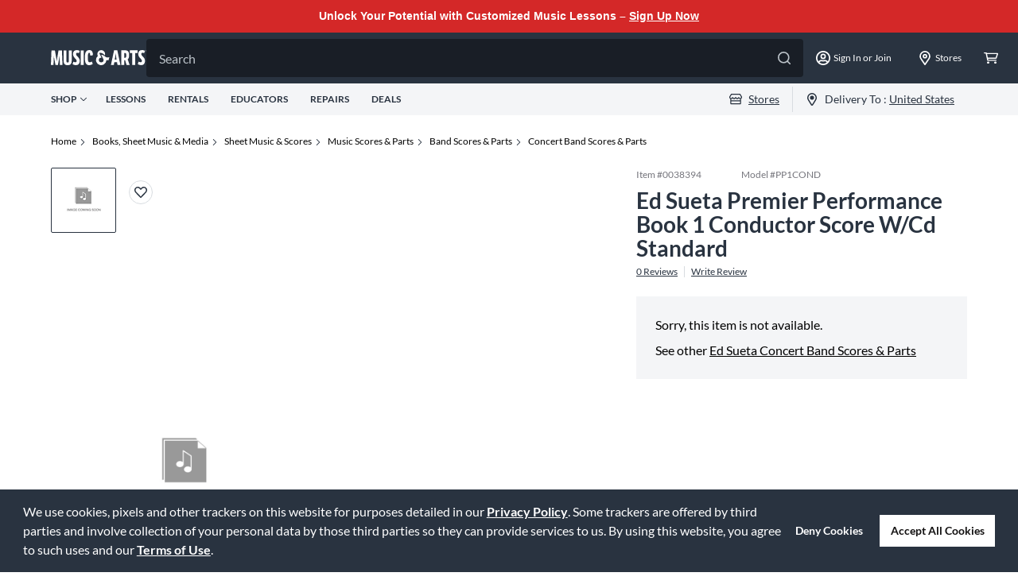

--- FILE ---
content_type: text/javascript;charset=UTF-8
request_url: https://media.musicarts.com/is/image/MMGS7/000000000038394_MEDIA_SET_NS?req=set,json
body_size: -82
content:
/*jsonp*/s7jsonResponse({"set":{"pv":"1.0","type":"img","n":"MMGS7/000000000038394_MEDIA_SET_NS","item":{"i":{"isDefault":"1","n":"MMGS7/ics-white"},"dx":"2000","dy":"2000","iv":"h4qqF2"}}},"");

--- FILE ---
content_type: application/javascript; charset=UTF-8
request_url: https://www.musicarts.com/_next/static/chunks/1819-897fb634e046f4a4.js
body_size: 13730
content:
"use strict";(self.webpackChunk_N_E=self.webpackChunk_N_E||[]).push([[1819],{54057:function(e,n,t){var r=t(81333),s=t(20406),o=t(28526),i=t.n(o),a=t(86306),c=t(22666),l=t(59172),u=t(45979),d=t(19935),p=function(){var e=(0,s.Z)(i().mark((function e(){var n,t,s,o,p,f,m,x,h,v,g,b,j,w,y=arguments;return i().wrap((function(e){for(;;)switch(e.prev=e.next){case 0:return n=y.length>0&&void 0!==y[0]?y[0]:{},t=y.length>1&&void 0!==y[1]&&y[1],e.prev=2,s=null,o="prod",p="site".concat(7,":").concat(o,":").concat(t?"educator:":"","header-menu"),e.next=9,(0,u.Z)(p);case 9:if(s=e.sent,l.k.debug({redisCache:s},"getMenu redisCache"),!s){e.next=13;break}return e.abrupt("return",s);case 13:return f={config:{locale:"en",acceptLanguage:["en","de"],currency:"USD"},fetcher:c._,fetchConfig:n},m=["main","shop"],e.next=17,Promise.all(m.map((function(e){return a.Z(f,e)})));case 17:return x=e.sent,h=x.map((function(e){var n,t,r;return null!==(n=null===e||void 0===e||null===(t=e.data)||void 0===t||null===(r=t.customObject)||void 0===r?void 0:r.value)&&void 0!==n?n:[]})),v=(0,r.Z)(h,2),g=v[0],b=v[1],j={menuList:g,shopList:b},w=1800,(0,d.Z)(p,j,w),e.abrupt("return",j);case 25:throw e.prev=25,e.t0=e.catch(2),e.t0.message=e.t0.message+" | getMenu api error",e.t0;case 29:case"end":return e.stop()}}),e,null,[[2,25]])})));return function(){return e.apply(this,arguments)}}();n.Z=p},31819:function(e,n,t){t.d(n,{Z:function(){return Xe}});var r=t(19011),s=t(26718),o=t(2784),i=t(4521),a=t(95368),c=t(40415),l=t(46955),u=t(82004),d=t(72779),p=t.n(d),f=t(52322);function m(e){var n=e.children,t=e.className;return(0,f.jsx)("ul",{className:p()("flex h-full items-center",t),children:n})}function x(e){var n=e.name,t=e.href;return(0,f.jsx)("li",{className:"flex items-center cursor-pointer group relative uppercase",children:(0,f.jsx)("a",{href:t,className:"text-n-600 hover:text-n-600 font-bold font-lato",children:(0,f.jsx)("span",{className:"mr-1",children:n})})})}var h=t(76635),v=t.n(h),g=t(6004),b=t(12741),j=t(39097),w=t.n(j),y=t(82066),N=t(54432),C=t(54057),k=t(61372);function S(){var e=(0,k.Z)().isEducatorAccount;return(0,y.useQuery)([N.i.GET_MENU,e],(function(){return(0,C.Z)({},e)}),{staleTime:1/0})}var O="/_next/static/media/placeholder.0764a869.png";function Z(e){var n,t=e.className,r=S().data,s=(void 0===r?{}:r).shopList,i=void 0===s?[]:s,a=(0,o.useState)(i[0]),c=a[0],u=a[1],d=(null===c||void 0===c||null===(n=c.children)||void 0===n?void 0:n.slice(1))||[],m=(null!==c&&void 0!==c?c:{}).brands,x=void 0===m?[]:m,v=!(0,h.isEmpty)(d);return(0,f.jsxs)("div",{className:p()("flex bg-white absolute top-[20px] left-0 shadow-lg cursor-default z-[101]",t),children:[(0,f.jsx)("ul",{id:"ma-top-shop-list",className:"md:w-[245px] lg:w-[255px] l:w-[227px] xl:w-[304px] bg-gray-200 px-4 py-6",children:i.map((function(e,n){var t=e.name,r=e.imageUrl,s=e.children,o=!(0,h.isEmpty)(null===s||void 0===s?void 0:s.slice(1)),a=!0;return(0,f.jsxs)("li",{className:"cursor-pointer",role:"menuitem","aria-haspopup":"true",onMouseEnter:function(){u(e)},children:[(0,f.jsx)(w(),{href:(null===c||void 0===c?void 0:c.url)||"",children:(0,f.jsxs)("a",{onKeyDown:function(e){console.log("\ud83d\udc7b ~ handleKeyDown ~ event",e),e.stopPropagation();var t="ArrowDown"===e.code,r="ArrowUp"===e.code;(t||r)&&e.preventDefault();var s=n;if(t)s=s+1>=i.length?0:s+1;else if(r)s=s-1<0?i.length-1:s-1;else if("ArrowRight"===e.code){var o=document.querySelector("#ma-shop-all-btn");setTimeout((function(){return null===o||void 0===o?void 0:o.focus()})),null===o||void 0===o||o.focus()}console.log("\ud83d\udc7b ~ {shopList.map ~ currentIndex",s);var a=document.querySelectorAll("#ma-top-shop-list > li > button");if(a&&!(0,h.isEmpty)(a)){var c=a[s];null===c||void 0===c||c.focus()}},onFocus:function(){return u(e)},className:p()("flex w-full justify-between text-[12px] leading-[100%] font-bold text-gray-600 items-center uppercase",{"py-[7.5px]":a},{"text-red-primary":c.name===t}),children:[(0,f.jsxs)("div",{className:"flex items-center",children:[(0,f.jsx)("img",{src:null!==r&&void 0!==r?r:O,className:"w-[32px] h-[32px]",alt:t}),(0,f.jsx)("span",{className:p()("ml-2",{"ml-0":!1}),children:t})]}),o&&(0,f.jsx)(g.Z5,{fill:"#75757C"})]})}),(0,f.jsx)(l.Z,{})]},t)}))}),v&&(0,f.jsxs)("div",{className:"pt-8 pl-12 md:w-[505px] lg:w-[703px] l:w-[908px] xl:w-[1008px]",children:[(0,f.jsxs)("div",{className:"flex items-center mb-8",children:[(0,f.jsx)(w(),{href:(null===c||void 0===c?void 0:c.url)||"",children:(0,f.jsxs)("a",{id:"ma-shop-all-btn",className:"text-link-medium text-n-600 text mr-1",onKeyDown:function(e){if("ArrowLeft"===e.code){var n=document.querySelectorAll("#ma-top-shop-list > li > button");if(n&&!(0,h.isEmpty)(n)){var t=n[i.findIndex((function(e){return e.name===c.name}))];null===t||void 0===t||t.focus()}}},children:["Shop All ",null===c||void 0===c?void 0:c.name]})}),(0,f.jsx)(g.Z5,{fill:"#293340",width:12,height:12})]}),(0,f.jsxs)("div",{className:"flex",children:[(0,f.jsx)("ul",{className:"flex md:w-[240px] lg:w-[470px] l:w-[690px] xl:w-[688px] flex-wrap gap-[40px]",children:d.map((function(e,n){console.log("instrument",e);var t=e.name,r=e.url,s=e.children,o=void 0===s?[]:s,i=(0,b.Z)(o);return(0,f.jsxs)("li",{className:"w-[192px]",children:[(0,f.jsx)(w(),{href:null!==r&&void 0!==r?r:"",children:(0,f.jsx)("a",{children:(0,f.jsx)("div",{className:"mb-4 text-[12px] leading-[12px] font-bold",children:t})})}),(0,f.jsx)(l.Z,{}),(0,f.jsx)("ul",{className:"mt-2 mb-10",children:i.map((function(e,n){return(0,f.jsx)(w(),{href:e.url,children:(0,f.jsx)("a",{children:(0,f.jsx)("li",{className:"h-6 hover:text-b-p hover:bg-n-200 flex items-center cursor-pointer normal-case font-normal text-[12px] text-left",children:e.name})})},n)}))})]},n)}))}),0!==x.length&&(0,f.jsxs)("div",{className:"md:w-[170px] xl:w-[208px]",children:[(0,f.jsx)("div",{className:"mb-4 text-[12px] leading-[12px] font-bold",children:"Shop by Brand"}),(0,f.jsx)(l.Z,{}),(0,f.jsx)("ul",{className:"mt-2",children:x.map((function(e,n){var t=e.name,r=e.url;return(0,f.jsx)(w(),{href:r,children:(0,f.jsx)("a",{children:(0,f.jsx)("li",{className:"h-6 hover:text-b-p hover:bg-n-200 flex items-center cursor-pointer normal-case font-normal text-[12px] text-left",children:(0,f.jsx)("span",{className:"ml-2",children:t})})})},n)}))})]})]})]})]})}function E(e){var n=e.name,t=(0,o.useState)(!1),r=t[0],s=t[1],i=(0,o.useRef)(null);return(0,f.jsx)("li",{onMouseLeave:function(e){i.current&&clearTimeout(i.current),i.current=setTimeout((function(){return s(!1)}),500)},onMouseEnter:function(e){i.current&&clearTimeout(i.current),s(!0)},className:"flex items-center cursor-pointer group relative uppercase h-[20px]",children:(0,f.jsxs)("button",{onKeyDown:function(e){if("Enter"===e.code)s((function(e){return!e}));else if("ArrowDown"===e.code&&r){var n=document.querySelectorAll("#ma-top-shop-list > li > button");if(n&&!(0,h.isEmpty)(n)){e.preventDefault();var t=n[0];null===t||void 0===t||t.focus()}}},className:"flex text-[12px] items-center relative uppercase h-[20px] group",children:[(0,f.jsx)("span",{className:"mr-1",children:n}),(0,f.jsx)(g.pL,{className:"transition-transform transform group-hover:rotate-180"}),(0,f.jsx)("div",{className:"h-0 transition-all bg-red-primary absolute w-full bottom-0 left-0 group-hover:h-1"}),r&&(0,f.jsx)(Z,{})]})})}function P(e){var n=e.onClick,t=void 0===n?function(){}:n,r=e.icon,s=e.name,o=e.className,i=(e.isEducator,e.isDeliveryIcon);return(0,f.jsx)("li",{className:o,onClick:t,children:(0,f.jsxs)("button",{className:"font-normal flex items-center px-4 cursor-pointer h-full",children:[r,i?(0,f.jsxs)("span",{className:p()("ml-2 text-n-600 text-[14px] leading-[120%] font-normal"),children:[(0,f.jsx)("span",{className:"hidden md:inline",children:"Delivery To : "}),(0,f.jsx)("span",{className:"underline underline-offset-2",children:s})]}):(0,f.jsx)("span",{className:p()("ml-2 text-n-600 text-[14px] leading-[120%] underline underline-offset-2 font-normal"),children:s})]})})}var R=t(78037),A=t(94034),I=t(42772),M=t(64876),D=t(40520),L=t(66628),T=t(25237),F=t.n(T),H=F()((function(){return Promise.all([t.e(8253),t.e(9650)]).then(t.bind(t,28253))}),{ssr:!1,loadableGenerated:{webpack:function(){return[28253]}}}),U=F()((function(){return t.e(1058).then(t.bind(t,81058))}),{ssr:!1,loadableGenerated:{webpack:function(){return[81058]}}});function _(e){var n;(0,r.Z)(e);var t=(S().data||{}).menuList,s=void 0===t?[{name:"",url:""}]:t,d=(0,D.Z)().data,p=(0,i.l8)().openModal,h=(0,R.p)(),v=(0,L.rS)().trackEvent,b=(0,k.Z)().isMASPO,j=h?null===(n=h.address)||void 0===n?void 0:n.salutation:"Stores",w=(0,M.Z)().open,y=(0,A.Z)().educatorOrganization,N=function(){var e=arguments.length>0&&void 0!==arguments[0]?arguments[0]:"",n=e.trim();return n.length>=25?n.slice(0,25)+"...":n}(null===y||void 0===y?void 0:y.name),C=(0,k.Z)(),O=C.isEducator,Z=C.isEducatorAccount,T=(0,I.v9)((function(e){return e.global.postalCode}));(0,o.useEffect)((function(){if(d&&"object"===typeof d&&h){var e=h;h.id&&v({event:"storeSelected",store:e})}}),[d]);var F=/^(?!.*\b(lessons)\b).*$/;return(0,f.jsx)("div",{className:"bg-gray-200 h-10",children:(0,f.jsxs)("div",{className:"flex h-full max-w-full justify-center sm:flex-row-reverse sm:justify-between text-gray-600 text-[12px] leading-[100%] font-bold md:px-4 lg:px-16 md:flex-row mx-auto xl:w-[1440px]",children:[(0,f.jsx)(m,{className:"hidden l:flex space-x-[24px] shrink-0",children:s.filter((function(e){var n=e.url,t=e.name;return!b||"Shop"===t||F.test(n)})).map((function(e){var n=e.name,t=e.url;return["Shop"].includes(n)?(0,f.jsx)(E,{name:n},n):(0,f.jsx)(x,{name:n,href:t},n)}))}),(0,f.jsx)(m,{className:"shrink-0 max-w-full",children:(0,f.jsxs)(f.Fragment,{children:[Z?(0,f.jsx)(P,{className:"flex-1",onClick:w,isEducator:!0,name:O?N:"Shopping for Yourself",icon:O?(0,f.jsx)(g.il,{}):(0,f.jsx)(a.Z,{})}):(0,f.jsx)(P,{isEducator:!1,name:j,icon:(0,f.jsx)(c.Z,{}),onClick:function(){v({event:"headerStoreClick",customer:d}),p({children:(0,f.jsx)(H,{skuId:"",onUpdateStore:function(e){v({event:"storeSelected",customer:d,store:e})}})})}}),(0,f.jsx)(l.Z,{type:"vertical",className:"h-8"}),(0,f.jsx)(P,{isEducator:!1,isDeliveryIcon:!0,name:T||"United States",icon:(0,f.jsx)(u.Z,{}),onClick:function(){p({children:(0,f.jsx)(U,{})})}})]})})]})})}var B=t(95235),q=t(5632),G=t.n(q),Q=t(81333),Y=t(81258),W=t(84956);function K(e){var n=e.onClickCloseBtn,t=(0,D.Z)({options:{enabled:!1}}).data,r=(t||{}).firstName,o=(0,Y.Z)(),i=(0,Q.Z)(o,1)[0]&&t,c=(0,s.Z)().open;return(0,f.jsxs)("div",{className:"h-[64px] py-6 px-4 bg-n-600 flex items-center justify-between",children:[(0,f.jsxs)("div",{onClick:function(){i||(c(),null===n||void 0===n||n())},className:"flex items-center justify-center",children:[(0,f.jsx)(a.Z,{fill:"white"}),(0,f.jsx)("span",{className:"text-n-100 text-[16px] leading-[110%] font-bold ml-2",children:i?"Hi, ".concat(r):"Sign In"})]}),(0,f.jsx)("button",{onClick:n,children:(0,f.jsx)(W.Z,{fill:"white"})})]})}function z(e,n){var t=Object.keys(e);if(Object.getOwnPropertySymbols){var r=Object.getOwnPropertySymbols(e);n&&(r=r.filter((function(n){return Object.getOwnPropertyDescriptor(e,n).enumerable}))),t.push.apply(t,r)}return t}function V(e){for(var n=1;n<arguments.length;n++){var t=null!=arguments[n]?arguments[n]:{};n%2?z(Object(t),!0).forEach((function(n){(0,B.Z)(e,n,t[n])})):Object.getOwnPropertyDescriptors?Object.defineProperties(e,Object.getOwnPropertyDescriptors(t)):z(Object(t)).forEach((function(n){Object.defineProperty(e,n,Object.getOwnPropertyDescriptor(t,n))}))}return e}function $(e){e.onClickSignIn;var n=e.onClickCloseBtn,t=(0,y.useQueryClient)(),r=S().data,s=void 0===r?{}:r,i=(0,k.Z)().isEducatorAccount,a=s,c=a.shopList,u=void 0===c?[{children:[],name:"",url:""}]:c,d=a.menuList,m=void 0===d?[{name:"",url:""}]:d,x=((0,q.useRouter)(),(0,o.useMemo)((function(){var e=function e(n){var t=n.children,r=void 0===t?[]:t,s=n.brands,o=void 0===s?[]:s;o.length>0&&(n.children=[].concat((0,b.Z)(r),[{name:"Shop by Brand",children:o}])),r.length>0&&r.forEach((function(n){return e(n)}))};return u.forEach((function(n){e(n)})),u}),[u]));return(0,f.jsx)("div",{className:"h-screen fixed top-0 left-0 overflow-auto w-full bg-white z-20 pb-8 l:hidden",children:(0,f.jsxs)("div",{className:"overflow-auto",children:[(0,f.jsx)(K,{onClickCloseBtn:n}),(0,f.jsx)("div",{className:"w-screen",children:(0,f.jsxs)("div",{className:"l:hidden",children:[(0,f.jsx)("ul",{children:m.slice(1).map((function(e,n){var t=e.url,r=e.name;return(0,f.jsx)("li",{onClick:function(){window.location.href=null!==t&&void 0!==t?t:""},children:(0,f.jsx)("div",{className:"px-4 text-n-600 flex justify-between text-[16px] leading-[110%] font-bold py-[19px] uppercase",children:(0,f.jsx)("span",{className:"capitalize",children:r})})},n)}))}),(0,f.jsx)(l.Z,{}),(0,f.jsx)("div",{className:"text-n-600 text-[20px] leading-[110%] px-4 py-[17px]",children:"Shop by Category"}),function e(n){var r=n.children,o=void 0===r?[]:r,a=arguments.length>1&&void 0!==arguments[1]?arguments[1]:1,c=1===a,l=2===a,u=3===a;return(0,f.jsx)("ul",{children:o.map((function(n){var r=n.name,o=n.url,d=n.children,m=void 0===d?[]:d,h=n.isOpenSubMenu,v=m.length>0;return(0,f.jsxs)("li",{className:p()({"bg-n-200":h&&c}),children:[(0,f.jsxs)("div",{onClick:function(){n.isOpenSubMenu=!h,v?t.setQueryData([N.i.GET_MENU,i],V(V({},s),{},{shopList:(0,b.Z)(x)})):window.location.href=null!==o&&void 0!==o?o:""},className:p()("flex font-bold pl-4 py-[19px] text-[16px] leading-[110%] font-bold text-gray-600 items-center uppercase",{"sm:pl-4":v,"sm:justify-between":c,"sm:pl-16 font-normal":u}),children:[l&&v&&(0,f.jsx)(g.Z5,{className:p()("mr-4",{"rotate-90":h}),fill:"#75757C"}),(0,f.jsx)("div",{className:"flex items-center",children:(0,f.jsx)("span",{className:"capitalize",children:r})}),c&&v&&(0,f.jsx)(g.Z5,{className:p()("mr-4",{"rotate-90":h}),fill:"#75757C"})]}),h&&e(n,a+1)]},r)}))})}({children:x},1)]})})]})})}var J=t(5693),X=function(e){var n=e.recentSearch,t=e.clearRecentSearch,r=e.isMobileSearch,s=e.onSelectRecentHistory;return v().isEmpty(n)?null:(0,f.jsxs)(f.Fragment,{children:[(0,f.jsx)("div",{className:"text-[12px] leading-[150%] text-gray-500 mb-4 l:hidden",children:"Recent Searches"}),(0,f.jsxs)("ul",{className:p()("space-y-[8px]",{"space-y-[8px]":r}),children:[n.map((function(e){return(0,f.jsx)("li",{className:"cursor-pointer text-gray-600 text-[12px] leading-[150%] l:hover:text-red-primary",onClick:function(){return s(e)},children:e},e)})),(0,f.jsx)("li",{className:"underline cursor-pointer text-[12px] leading-[120%] mt-2 text-red-primary",onClick:t,children:"Clear all recent searches"})]})]})},ee=t(96577),ne=t.n(ee),te=t(8188),re=function(){var e=(0,te.Z)(N.i.RECENT_HISTORY_KEY,[]),n=(0,Q.Z)(e,2),t=n[0],r=void 0===t?[]:t,s=n[1];return{recentSearch:r,updateRecentSearch:function(e){s((0,b.Z)(new Set([e].concat((0,b.Z)(r)))).slice(0,10))},clearRecentSearch:function(){s([])}}},se=t(92018),oe=function(e){var n=e.inputValue,t=e.searchResult;function r(e){var t="[\\s\\S]*",r=new RegExp("(?<behind>".concat(t,")(?<bold>").concat(n,")(?<front>").concat(t,")"),"i"),s=e.match(r);if(!s)return e;var o=s.groups;return(0,f.jsxs)(f.Fragment,{children:[null===o||void 0===o?void 0:o.behind,(0,f.jsx)("span",{className:"font-extrabold",children:null===o||void 0===o?void 0:o.bold}),null===o||void 0===o?void 0:o.front]})}var s=re().updateRecentSearch;if(v().isEmpty(t.terms)&&v().isEmpty(t.dimensions)&&v().isEmpty(t.products))return null;var o=function(e){s(e)};return(0,f.jsxs)("div",{className:"mx-2 l:flex",children:[!v().isEmpty(t.terms)&&(0,f.jsxs)("div",{className:"l:flex",children:[(0,f.jsxs)("div",{children:[(0,f.jsx)("div",{className:"text-[12px] leading-[150%] text-gray-500 mb-4 l:mb-2",children:"Suggestions"}),(0,f.jsx)("ul",{className:"space-y-[8px] l:w-[192px]",children:v().map(t.terms,(function(e){return(0,f.jsx)("li",{onClick:function(){return o(e)},className:"text-[12px] leading-[150%] text-gray-600 l:cursor-pointer l:hover:text-red-primary",children:(0,f.jsx)(w(),{href:"/search?q=".concat(window.encodeURIComponent(e).replace(/%20/g,"+")," "),children:(0,f.jsx)("a",{children:r(e)})})},e)}))})]}),(0,f.jsx)("div",{className:"w-full h-px bg-gray-300 my-6 l:w-px l:h-full l:my-0 l:mx-6"})]}),!v().isEmpty(t.dimensions)&&(0,f.jsxs)("div",{className:"l:flex",children:[(0,f.jsx)("div",{children:v().map(t.dimensions,(function(e){return(0,f.jsxs)("div",{className:"mb-4",children:[(0,f.jsx)("div",{className:"text-[12px] leading-[150%] capitalize text-gray-500 mb-2",children:e.name}),(0,f.jsx)("ul",{className:"space-y-[8px] l:w-[192px]",children:v().map(e.values,(function(e){var n=e.name,t=e.id,s=e.seoUrl;e.count;return(0,f.jsx)("li",{className:"text-[12px] leading-[150%] text-gray-600 l:cursor-pointer l:hover:text-red-primary",onClick:function(){return o(n)},children:(0,f.jsx)(w(),{href:s?"".concat(s):"/".concat(null===n||void 0===n?void 0:n.toLowerCase()),children:(0,f.jsx)("a",{children:r(n)})})},t)}))})]},e.id)}))}),(0,f.jsx)("div",{className:"w-full h-px bg-gray-300 my-6 l:w-px l:h-full l:my-0 l:mx-6"})]}),!v().isEmpty(t.products)&&(0,f.jsxs)("div",{children:[(0,f.jsx)("div",{className:"text-[12px] leading-[150%] text-gray-500 mb-2",children:"Products"}),(0,f.jsx)("ul",{className:"space-y-[8px]",children:v().map(t.products,(function(e){var n=e.name,t=e.imgUrl,r=e.price,s=e.linkUrl;return(0,f.jsx)("li",{onClick:function(){return o(n)},className:"",children:(0,f.jsx)(w(),{href:s,passHref:!0,children:(0,f.jsxs)("a",{className:"text-[12px] leading-[150%] text-gray-600 flex items-center l:cursor-pointer hover:text-red-primary",children:[(0,f.jsx)(ne(),{width:64,height:64,src:t,alt:n}),(0,f.jsxs)("div",{className:"flex-1 ml-s",children:[(0,f.jsx)("p",{className:"mb-1",children:n}),(0,f.jsxs)("p",{children:["$",(0,se.T4)(r)]})]})]})},s)},n)}))})]})]})},ie=function(e){var n=e.isMobileSearch,t=e.inputValue,r=e.recentSearch,s=e.clearRecentSearch,o=e.searchResult,i=e.onSelectRecentHistory;return(0,f.jsx)("div",{className:p()("empty:hidden overflow-auto max-lg:h-[calc(100vh-96px)]",{"pb-6":n,"w-full absolute left-0 top-[47px] bg-white shadow-lg p-6":!n}),children:v().isEmpty(null===o||void 0===o?void 0:o.terms)&&v().isEmpty(null===o||void 0===o?void 0:o.dimensions)&&v().isEmpty(null===o||void 0===o?void 0:o.products)?(0,f.jsx)(X,{recentSearch:r,clearRecentSearch:s,isMobileSearch:n,onSelectRecentHistory:i}):(0,f.jsx)(oe,{inputValue:t,searchResult:o})})},ae=t(20406),ce=t(28526),le=t.n(ce),ue=t(35803);function de(e,n){return pe.apply(this,arguments)}function pe(){return(pe=(0,ae.Z)(le().mark((function e(n,t){var r,s;return le().wrap((function(e){for(;;)switch(e.prev=e.next){case 0:return e.next=2,(0,ue.Z)({method:"GET",url:"/rest/model/ngp/rest/actor/SearchActor/typeAhead",params:{keyword:n},signal:t});case 2:return r=e.sent,s=r.data,e.abrupt("return",s);case 5:case"end":return e.stop()}}),e)})))).apply(this,arguments)}var fe=t(95369);function me(e){var n=(0,fe.G)().cancelQuery,t=e.keyword,r=e.options,s=[N.i.TYPEAHEAD_SEARCH,t];return(0,y.useQuery)(s,function(){var e=(0,ae.Z)(le().mark((function e(r){var s;return le().wrap((function(e){for(;;)switch(e.prev=e.next){case 0:return s=r.signal,e.next=3,n(t);case 3:return e.abrupt("return",de(t,s));case 4:case"end":return e.stop()}}),e)})));return function(n){return e.apply(this,arguments)}}(),r)}var xe=t(92502);function he(e){var n=e.isOpenMobileSearch,t=e.onClose,r=e.isEducator,s=e.onSearch,i=e.isMASPO,a=(0,o.useState)(""),c=a[0],l=a[1],u=(0,o.useState)(!1),d=u[0],m=u[1],x=(0,o.useRef)(null),h=(0,o.useRef)(null),b=re(),j=b.updateRecentSearch,w=b.recentSearch,y=b.clearRecentSearch,N=(0,o.useState)(!1),C=N[0],k=N[1],S=me({keyword:"".concat(c,"*"),options:{enabled:c.length>=1&&C}}).data,O=(0,o.useMemo)((function(){return v().debounce((function(){return k(!0)}),800)}),[]);(0,o.useEffect)((function(){function e(e){var n;null!==(n=x.current)&&void 0!==n&&n.contains(null===e||void 0===e?void 0:e.target)||m(!1)}return document.addEventListener("click",e),function(){var e=(0,xe.iK)("q",location.search)||"";l(e)}(),function(){document.removeEventListener("click",e)}}),[]),(0,J.Z)((function(){var e;n&&(null===h||void 0===h||null===(e=h.current)||void 0===e||e.focus())}));var Z=function(){null===s||void 0===s||s(c),c.trim()&&(j(c),window.location.href="/search?q=".concat(window.encodeURIComponent(c).replace(/%20/g,"+")))};return(0,f.jsxs)("div",{className:p()("min-h-screen px-6 bg-n-100 l:p-0 l:bg-transparent l:w-full l:block relative group pt-6 l:pt-0 l:min-h-0 z-30 max-ssm:px-4 max-ssm:h-[120vh]",{hidden:!n}),ref:x,children:[(0,f.jsxs)("label",{className:p()("w-full block h-12 relative group mb-6 l:mb-0"),children:[(0,f.jsx)("input",{className:p()("w-full cursor-pointer peer rounded h-12 text-n-400 text-[16px] leading-[150%] py-3 pl-4 pr-14 transition duration-[.25s] focus:bg-white focus:text-n-600 focus-visible:outline-hidden group-hover:bg-white group-hover:text-n-600",{border:n,"border-n-600":n,rounded:n,"rounded-b-none":d&&!(v().isEmpty(w)&&v().isEmpty(null===S||void 0===S?void 0:S.terms)&&v().isEmpty(null===S||void 0===S?void 0:S.dimensions)&&v().isEmpty(null===S||void 0===S?void 0:S.products))},i?"bg-[#5B0E0E]":r?"l:bg-gray-200 group-hover:l:bg-gray-900 group-hover:l:text-n-400 focus:l:bg-gray-200 focus:text-n-600":"bg-gray-900"),ref:h,value:c,name:"header-search",placeholder:"Search",autoComplete:"off",onChange:function(e){l(e.target.value),k(!1),O()},onFocus:function(e){m(!0)},onKeyDown:function(e){"Enter"===e.key&&Z(),"Tab"===e.key&&m(!1)}}),(0,f.jsx)("div",{className:"absolute top-4 right-4 cursor-pointer",children:d||n?(0,f.jsxs)("div",{className:"flex gap-x-6",children:[(0,f.jsx)(g.sZ,{className:"text-[#BCC3C9] group-hover:text-[#75757C]",fill:"currentColor",onClick:function(e){e.preventDefault(),null===t||void 0===t||t(),l(""),m(!1)}}),(0,f.jsx)(g.K1,{width:16,height:16,className:"text-[#BCC3C9] group-hover:text-[#75757C]",fill:"currentColor",onClick:function(e){e.preventDefault(),Z()}})]}):(0,f.jsx)(g.K1,{width:16,height:16,className:"text-[#BCC3C9] group-hover:text-[#75757C]",fill:"currentColor",onClick:function(e){e.preventDefault(),Z()}})})]}),(d||n)&&(0,f.jsx)(ie,{recentSearch:w,searchResult:S,onSelectRecentHistory:function(e){return l(e)},isMobileSearch:n,inputValue:c,clearRecentSearch:y})]})}var ve,ge,be=t(94785),je=t(76897),we=t(77412),ye=t(9482);!function(e){e[e.OrderHistory=0]="OrderHistory",e[e.Wishlists=1]="Wishlists",e[e.Address=2]="Address",e[e.Payments=3]="Payments",e[e.AccountInfo=4]="AccountInfo",e[e.CommercialAccounts=5]="CommercialAccounts",e[e.CommunicationPreferences=6]="CommunicationPreferences",e[e.Rentals=7]="Rentals",e[e.Support=8]="Support",e[e.SignOut=9]="SignOut",e[e.Change=10]="Change",e[e.InstrumentRepairs=11]="InstrumentRepairs",e[e.Lessons=12]="Lessons",e[e.StudentPortal=13]="StudentPortal"}(ge||(ge={}));var Ne=(ve={},(0,B.Z)(ve,ge.OrderHistory,"/account/orders"),(0,B.Z)(ve,ge.Wishlists,"/account/wish-list"),(0,B.Z)(ve,ge.AccountInfo,"/account/account-info"),(0,B.Z)(ve,ge.Address,"/account/addresses"),(0,B.Z)(ve,ge.Payments,"/account/payments"),(0,B.Z)(ve,ge.Rentals,"/account/rentals"),(0,B.Z)(ve,ge.CommercialAccounts,"/account/commercial-accounts"),(0,B.Z)(ve,ge.CommunicationPreferences,"/account/emails"),(0,B.Z)(ve,ge.Support,"/emailUs"),(0,B.Z)(ve,ge.InstrumentRepairs,"/account/repairs"),(0,B.Z)(ve,ge.Lessons,"/account/lessons/payment"),(0,B.Z)(ve,ge.StudentPortal,"/account/lessons"),ve),Ce=function(e){var n=e.hasRental,t=e.onClickItem,r=e.OnClickSignOut,a=e.onClickCloseBtn,c=(0,i.l8)().openLoading,u=(0,Y.Z)(),d=(0,Q.Z)(u,1)[0],m=(0,s.Z)().open,x=(0,be.Z)().mutateAsync,v=(0,k.Z)().isMASPO,g=(0,M.Z)().open,b=(0,D.Z)({options:{enabled:!1}}),j=b.refetch,w=b.data,y=(0,we.Z)(),N=(0,ye.Z)();console.log("\ud83d\udc7b ~ customer",w);var C=(0,I.v9)((function(e){return e.global.educatorOrganization})),S=(0,I.v9)((function(e){return e.global.isEducatorAccount})),O=(0,I.v9)((function(e){return e.global.isEducator})),Z=(0,h.get)(w,"customFields",{}),E=Z.securityStatus,P=Z.loginStatus,R=d||"2"===E&&"false"===P,A=(0,o.useMemo)((function(){return O&&null!==C&&void 0!==C&&C.name?"".concat(null===C||void 0===C?void 0:C.name," #").concat(null===C||void 0===C?void 0:C.id):"Shopping for Yourself"}),[C,O]),L=(0,je.F)(),T=function(){var e=(0,ae.Z)(le().mark((function e(){return le().wrap((function(e){for(;;)switch(e.prev=e.next){case 0:return c(),null===r||void 0===r||r(),e.next=4,x();case 4:case"end":return e.stop()}}),e)})));return function(){return e.apply(this,arguments)}}(),F=function(){var e=(0,ae.Z)(le().mark((function e(n){return le().wrap((function(e){for(;;)switch(e.prev=e.next){case 0:e.t0=n,e.next=e.t0===ge.OrderHistory||e.t0===ge.Wishlists||e.t0===ge.Address||e.t0===ge.Payments||e.t0===ge.Rentals||e.t0===ge.AccountInfo||e.t0===ge.CommercialAccounts||e.t0===ge.CommunicationPreferences||e.t0===ge.Support||e.t0===ge.InstrumentRepairs?3:e.t0===ge.Lessons?6:e.t0===ge.SignOut?9:e.t0===ge.Change?12:14;break;case 3:return e.next=5,G().push(Ne[n]);case 5:return e.abrupt("break",15);case 6:return e.next=8,G().push(N.studentPortalEnable?Ne[ge.StudentPortal]:Ne[n]);case 8:return e.abrupt("break",15);case 9:return e.next=11,T();case 11:return e.abrupt("break",15);case 12:return g(),e.abrupt("break",15);case 14:console.error("is undefined execute!");case 15:case"end":return e.stop()}}),e)})));return function(n){return e.apply(this,arguments)}}(),H=function(e){return(0,ae.Z)(le().mark((function n(){var r,s,o;return le().wrap((function(n){for(;;)switch(n.prev=n.next){case 0:if(null===t||void 0===t||t(e),e!==ge.SignOut){n.next=5;break}return n.next=4,F(e);case 4:return n.abrupt("return");case 5:return r=function(){m({showEducatorLogin:S,isLoginRequired:!0,onLoginOrSignUpSuccess:function(){F(e)}})},n.prev=6,n.next=9,j();case 9:if(s=n.sent,console.log("\ud83d\udc7b \u2014 handleClickItem \u2014 res",s),"success"!==s.status){n.next=22;break}if(o=(0,h.get)(s,"data.customer.customFields.loginStatus"),console.log("\ud83d\udc7b \u2014 handleClickItem \u2014 loginStatus",o),"true"!==o){n.next=19;break}return n.next=17,F(e);case 17:n.next=20;break;case 19:r();case 20:n.next=23;break;case 22:r();case 23:n.next=28;break;case 25:n.prev=25,n.t0=n.catch(6),r();case 28:case"end":return n.stop()}}),n,null,[[6,25]])})))},U=function(e,n,t){return(0,f.jsx)("button",{className:p()("px-4 text-sm text-n-600 py-[19px] font-bold text-[14px] uppercase text-left l:p-3 l:px-5 block w-full l:first:pt-5 last:pb-5 items-center",t),onClick:H(n),children:e})},_=(0,f.jsxs)(f.Fragment,{children:[U("Order History",ge.OrderHistory),n&&U("Rentals",ge.Rentals),N.enable&&!v&&U("Lessons",ge.Lessons),!v&&U("Wishlists",ge.Wishlists),U("Addresses",ge.Address),!v&&U("Payment Methods ",ge.Payments),U("Account Info",ge.AccountInfo),!v&&R&&S&&U("Institutional Accounts",ge.CommercialAccounts),!v&&R&&S&&y&&U("Instrument Repairs",ge.InstrumentRepairs),!v&&U("Communication Preferences",ge.CommunicationPreferences),!v&&U("Support",ge.Support),R&&(0,f.jsxs)(f.Fragment,{children:[(0,f.jsx)(l.Z,{className:"border-n-300 mx-2"}),U("Sign Out",ge.SignOut,"sm:text-b-p")]})]});return L.sm&&!L.l?(0,f.jsxs)("div",{onClick:function(e){return e.stopPropagation()},className:"w-screen overflow-auto h-screen fixed top-0 left-0",children:[(0,f.jsx)(K,{onClickCloseBtn:a}),(0,f.jsxs)("div",{className:"bg-n-100 h-screen text-n-600 overflow-auto",children:[(0,f.jsx)("div",{className:"p-4 text-[20px] leading-[110%]",children:"My Account"}),R&&S&&(0,f.jsxs)("div",{className:"overflow-auto",children:[(0,f.jsx)("div",{className:"px-4 pb-2 font-bold flex items-center",children:"SHOPPING FOR..."}),(0,f.jsxs)("div",{className:"px-4 pb-3 font-normal normal-case cursor-default",children:[A," (",(0,f.jsx)("span",{className:"underline cursor-pointer",onClick:H(ge.Change),children:"change"}),")"]}),(0,f.jsx)(l.Z,{className:"border-n-300 mx-2"})]}),(0,f.jsx)("div",{children:_})]})]}):(0,f.jsxs)("div",{className:"bg-white rounded-sm text-n-600 font-bold select-none uppercase whitespace-nowrap text-sm",onClick:function(e){return e.stopPropagation()},children:[R&&S&&(0,f.jsxs)(f.Fragment,{children:[(0,f.jsx)("div",{className:"px-5 pt-5 pb-0 flex items-center cursor-default",children:"SHOPPING FOR..."}),(0,f.jsxs)("div",{className:"px-5 pb-3 font-normal flex items-center normal-case cursor-default",children:[A," (",(0,f.jsx)("span",{className:"underline cursor-pointer",onClick:H(ge.Change),children:"change"}),")"]}),(0,f.jsx)(l.Z,{className:"border-n-300 mx-2"})]}),_]})},ke=t(98357);function Se(e,n){var t=Object.keys(e);if(Object.getOwnPropertySymbols){var r=Object.getOwnPropertySymbols(e);n&&(r=r.filter((function(n){return Object.getOwnPropertyDescriptor(e,n).enumerable}))),t.push.apply(t,r)}return t}function Oe(e){for(var n=1;n<arguments.length;n++){var t=null!=arguments[n]?arguments[n]:{};n%2?Se(Object(t),!0).forEach((function(n){(0,B.Z)(e,n,t[n])})):Object.getOwnPropertyDescriptors?Object.defineProperties(e,Object.getOwnPropertyDescriptors(t)):Se(Object(t)).forEach((function(n){Object.defineProperty(e,n,Object.getOwnPropertyDescriptor(t,n))}))}return e}var Ze=function(e){return(0,f.jsxs)("svg",Oe(Oe({width:16,height:16,fill:"#293340",xmlns:"http://www.w3.org/2000/svg",viewBox:"0 0 16 16"},e),{},{children:[(0,f.jsx)("path",{d:"M8 0a8 8 0 1 0 0 16A8 8 0 0 0 8 0Zm0 3.1a3.1 3.1 0 1 1-3.1 3.09A3.09 3.09 0 0 1 8 3.1Zm0 11.36c-2 0-4.44-1.15-5.23-2.66a4.71 4.71 0 0 1 3.35-1.72c.64.235 1.319.347 2 .33a4.44 4.44 0 0 0 1.78-.33 4.73 4.73 0 0 1 3.36 1.72A6.56 6.56 0 0 1 8 14.46Z"}),(0,f.jsx)("path",{d:"M8 7.74a1.55 1.55 0 1 0 0-3.1 1.55 1.55 0 0 0 0 3.1Z"})]}))},Ee=(0,o.memo)(Ze),Pe=t(39625),Re=t(99398),Ae=t(5089),Ie=t(50183),Me=t(64434),De=t(27484),Le=t.n(De);function Te(){var e=(0,i.l8)().closeModal,n=(0,q.useRouter)(),t=(0,o.useState)(!1),r=t[0],s=t[1],a=(0,D.Z)().data,c=null===a||void 0===a?void 0:a.id;console.log("\ud83d\udcc4 ~ EZPayUpdateNotification ~ data:",a),console.log("~ EZPayUpdateNotification ~ isChecked:",r);var l=function(e){(0,Me.WM)({userId:c,count:e,isCheckCount:!1})},u=function(){if(r)l(Ie.yH.notShowed);else{var n=(0,Me.mQ)(c).count;l(--n)}e()},d=(0,o.useMemo)((function(){var e;return null!==(e=null===a||void 0===a?void 0:a.customFields.maRentalPaymentUIStartDate)&&void 0!==e?e:""}),[a]),p=(0,o.useMemo)((function(){return d&&Le()(d).format("MMM D, YYYY")}),[d]);return(0,f.jsxs)("div",{className:"sm:mx-4 l:w-[623px] max-w-full p-8 md:p-8 shadow-lg bg-white",children:[(0,f.jsx)("div",{className:"flex justify-end mb-4",children:(0,f.jsx)(W.Z,{className:"cursor-pointer",onClick:u})}),(0,f.jsx)("p",{className:"text-[22px] leading-6 font-bold",children:"Now Available! View and Manage Your Rental Payments Online!"}),(0,f.jsx)("p",{className:"my-4",children:"Easily update your EZ Pay credit card online for your rental accounts."}),p&&(0,f.jsxs)("p",{className:"mb-4",children:["For rental orders placed after ",p," \u2013 View your Upcoming payments!"]}),(0,f.jsx)(Re.Z,{name:"showEZPayInfo",checked:r,onChange:function(e){s(e.target.checked)},children:"Do not show me this message again"}),(0,f.jsxs)("div",{className:"flex items-center mt-8 ",children:[(0,f.jsx)(Ae.Z,{onClick:function(){l(Ie.yH.notShowed),n.push("/account/rentals")},className:"sm:w-full  lg:w-[203px]",children:"Go to My Rentals"}),(0,f.jsx)("p",{onClick:u,className:"ml-6 border-b border-n-500 leading-[19px] cursor-pointer",children:"Dismiss"})]})]})}var Fe=t(22666),He=t(2926);function Ue(e,n){return _e.apply(this,arguments)}function _e(){return(_e=(0,ae.Z)(le().mark((function e(n,t){var r,s,o;return le().wrap((function(e){for(;;)switch(e.prev=e.next){case 0:return r={fetcher:Fe._},e.next=3,He.Z(r,{where:JSON.stringify({email:n,startDate:t})});case 3:return s=e.sent,o=s.data,e.abrupt("return",v().get(o,"me.countActiveRentalOrders"));case 6:case"end":return e.stop()}}),e)})))).apply(this,arguments)}var Be=t(15304),qe=t(22903);function Ge(e){var n=(0,q.useRouter)().query,t=(0,D.Z)().data,r=n.source,s=n.src,o=(0,qe.Z)().deleteHistoryState,i=n.email||(null===t||void 0===t?void 0:t.email),a=N.a.getActiveRentalCount(i,e);return(0,y.useQuery)([N.i.GET_ACTIVE_RENTAL_COUNT,i,e],(0,ae.Z)(le().mark((function n(){var t;return le().wrap((function(n){for(;;)switch(n.prev=n.next){case 0:if((t=(0,Be.ZI)(a))&&!r&&!s){n.next=7;break}return n.next=4,Ue(i,e);case 4:t=n.sent,o(["source","src"]),(0,Be.Op)(a,t);case 7:return n.abrupt("return",t);case 8:case"end":return n.stop()}}),n)}))),{enabled:!!i})}var Qe=t(61674),Ye=F()((function(){return Promise.all([t.e(5301),t.e(5126)]).then(t.bind(t,96166))}),{loadableGenerated:{webpack:function(){return[96166]}}});function We(e){var n,t=e.isMASPO,r=e.isOpenMenu,a=e.onClickMenuButton,c=e.onClickSearchButton,l=(0,q.useRouter)(),u=(0,i.l8)(),d=u.openModal,m=u.loading,x=(0,s.Z)().open,v=(0,D.Z)({options:{enabled:!m}}).data,b=(0,ke.Z)().cartCount,j=(v||{}).firstName,y=(0,o.useState)(!1),N=y[0],C=y[1],S=(0,o.useRef)(null),O=(0,o.useRef)(null),Z=null!==(n=(0,je.F)())&&void 0!==n?n:{},E=(0,o.useCallback)((function(){return Z.sm&&!Z.l}),[Z.sm,Z.l]),P=(0,h.get)(v,"customFields",{}),R=P.securityStatus,A=P.loginStatus,I=P.isEducator,M="2"===R&&"false"===A,T=(0,Y.Z)(),F=((0,Q.Z)(T,1)[0]||M)&&(null===v||void 0===v?void 0:v.firstName),H=Ge("maRentalPaymentUIStartDate").data,U=Ge("maRentalNewUIStartDate").data,_=(0,o.useMemo)((function(){return null===v||void 0===v?void 0:v.customFields.maOrderHistoryNewUIEnabled}),[null===v||void 0===v?void 0:v.customFields.maOrderHistoryNewUIEnabled]);!function(e){var n=e.useId,t=e.showLoginInfo,r=e.maEZPayEnabled,s=e.rentalCount,a=e.newUIEnabled,c=(0,i.l8)().openModal,l=(0,q.useRouter)(),u=(0,k.Z)().isMASPO;(0,o.useEffect)((function(){var e=(0,Me.mQ)(n),o=e.count,i=e.isCheckCount,d=o>-1,p=!/\/cart(\/checkout)?/.test(l.asPath);s&&t&&p&&d&&i&&r&&a&&!u&&c({children:(0,f.jsx)(Te,{}),position:"center",mobilePosition:"center",shouldCloseOnEsc:!1,shouldCloseOnOverlayClick:!1})}),[t,n,s,a])}({useId:null===v||void 0===v?void 0:v.id,showLoginInfo:F,maEZPayEnabled:null===v||void 0===v?void 0:v.customFields.maEZPayEnabled,rentalCount:(null===H||void 0===H?void 0:H.total)>0,newUIEnabled:_});var B=(0,L.rS)().trackEvent;(0,o.useEffect)((function(){window.document.body.style.overflow=""}),[null===l||void 0===l?void 0:l.pathname]),(0,o.useEffect)((function(){var e;v&&"object"===typeof v&&(B({event:"customerInfo",customer:v}),(0,Qe.Vi)({user:{id:v.id,loggedIn:"true"===v.customFields.loginStatus,email:v.email,isEducator:null!==(e=v.customFields.isEducator)&&void 0!==e&&e}}))}),[v]);var G=(0,o.useMemo)((function(){return t?"bg-red-secondary":I?"bg-n-100":"bg-gray-600"}),[t,I]);return(0,f.jsx)("div",{className:G,children:(0,f.jsxs)("div",{className:"h-16 max-w-full flex items-center pl-4 l:px-16 pr-2 justify-between xl:w-[1440px] l:mx-auto l:gap-x-2",children:[(0,f.jsxs)("div",{className:"flex items-center l:cursor-pointer",children:[(0,f.jsx)("div",{className:"mr-4 l:hidden",onClick:function(){a(),window.document.body.style.overflow=r?"":"hidden"},children:r?(0,f.jsx)(g.sZ,{width:18,height:18,fill:t?"white":I?"black":"white"}):(0,f.jsx)(g.qZ,{fill:t?"white":I?"black":"white"})}),(0,f.jsx)(w(),{href:"/",passHref:!0,children:(0,f.jsx)("a",{children:t&&E()?(0,f.jsx)(g.qM,{}):t&&!E()?(0,f.jsx)(g.kD,{}):I?(0,f.jsx)(g.E2,{}):(0,f.jsx)(g.vw,{})})})]}),(0,f.jsx)(he,{isEducator:I,isMASPO:t}),(0,f.jsxs)("div",{className:"flex h-full max-ssm:gap-x-[10px]",children:[(0,f.jsx)("div",{className:"flex sm:w-[42px] mx-ssm:w-[30px] items-center justify-center l:hidden cursor-pointer",onClick:function(){c()},children:(0,f.jsx)(g.K1,{fill:t?"white":I?"black":"white"})}),(0,f.jsxs)("div",{className:p()("relative flex sm:px-0 l:px-4 text-[#fff] flex-shrink-0",{"sm:bg-white sm:text-n-600":N||!t&&I}),onMouseEnter:function(){F&&!E()&&C(!0),O.current&&clearTimeout(O.current)},onMouseLeave:function(){F&&!E()&&(O.current=setTimeout((function(){return C(!1)}),300))},children:[(0,f.jsxs)("button",{ref:S,className:p()("sm:w-[42px] font-normal items-center justify-center flex cursor-pointer flex-shrink-0 group l:w-auto"),onClick:function(){F?E()&&C(!N):x()},onMouseUp:function(){F&&E()&&(window.document.body.style.overflow="hidden")},children:[!F||t||I?(0,f.jsx)(g.KE,{fill:N||!t&&I?"black":"white"}):(0,f.jsx)(Ee,{fill:N?"black":"white"}),(0,f.jsx)("span",{className:p()("hidden text-[12px] leading-[18px] ml-1 flex-1 l:inline",{"sm:text-n-600":!t&&I}),children:F?"Hi, ".concat(j):"Sign In or Join"}),F&&(0,f.jsx)(Pe.Z,{className:"ml-1 hidden l:block",width:8,height:8,fill:t?"white":I||N?"black":"white"})]}),N&&(0,f.jsx)("div",{className:"boxShadow-md top-[100%] right-0 absolute z-10 shadow-md",children:(0,f.jsx)(Ce,{hasRental:!!((null===U||void 0===U?void 0:U.total)>0),onClickCloseBtn:function(){window.document.body.style.overflow="",C(!1)}})})]}),I&&(0,f.jsx)(w(),{href:"/educator",passHref:!0,children:(0,f.jsxs)("a",{className:"hidden l:flex w-[42px] items-center flex-shrink-0 justify-center cursor-pointer l:w-[88px]",children:[(0,f.jsx)(g.y6,{fill:t?"white":I?"black":"white"}),(0,f.jsx)("span",{className:p()("text-[12px] leading-[18px] ml-1 text-white",{"sm:text-n-600":!t&&I}),children:"Educators"})]})}),(0,f.jsxs)("button",{className:"flex flex-shrink-0 font-normal sm:w-[42px] mx-ssm:w-[30px] items-center justify-center cursor-pointer l:w-[88px]",onClick:function(){l.push("https://stores.musicarts.com/")},children:[(0,f.jsx)(g.iO,{fill:t?"white":I?"black":"white"}),(0,f.jsx)("span",{className:p()("hidden text-[12px] leading-[18px] ml-1 text-white l:block",{"sm:text-n-600":!t&&I}),children:"Stores"})]}),(0,f.jsx)("button",{className:"flex flex-shrink-0 font-normal sm:w-[42px] mx-ssm:w-[30px] items-center justify-center cursor-pointer",onClick:function(){B({event:"cartClick"}),d({children:(0,f.jsx)(Ye,{})})},children:(0,f.jsxs)("div",{className:"relative",children:[(0,f.jsx)(g.Fc,{fill:t?"white":I?"black":"white"}),0!==b&&(0,f.jsx)("div",{className:"sm:w-[22px] sm:h-[22px] max-ssm:w-[18px] max-ssm:h-[18px] text-[12px] flex justify-center items-center text-n-100 absolute top-[-13px] sm:right-[-13px] max-ssm:right-[-8px]  rounded-full bg-b-p",children:b})]})})]})]})})}var Ke=t(82984),ze=t(97729),Ve=t.n(ze),$e=t(58564),Je=t(24680);function Xe(e){(0,r.Z)(e);var n=(0,q.useRouter)(),t=(0,s.Z)().open,i=(0,o.useState)(!1),a=i[0],c=i[1],l=(0,o.useState)(!1),u=l[0],d=l[1],p=(0,k.Z)().isMASPO;(0,Je.Z)();var m=function(){c(!a),window.document.body.style.overflow=a?"":"hidden",window.document.body.style.background=a?"":"#fff"};(0,o.useEffect)((function(){window.document.body.style.overflow=""}),[null===n||void 0===n?void 0:n.pathname]);var x=a?(0,f.jsx)(he,{isOpenMobileSearch:a,onClose:m,onSearch:function(e){e||c(!1)}}):(0,f.jsxs)("section",{className:"print:hidden",children:[p&&(0,f.jsx)(Ke.Z,{}),(0,f.jsx)(We,{isMASPO:p,isOpenMenu:u,onClickMenuButton:function(){d(!u),window.document.body.style.overflow="hidden",window.document.body.style.background="#fff"},onClickSearchButton:function(){return m()}}),(0,f.jsx)(_,{}),u&&(0,f.jsx)($,{onClickSignIn:function(){t()},onClickCloseBtn:function(){d(!1),window.document.body.style.overflow="",window.document.body.style.background=""}})]});return n.asPath.includes("isHideHeaderAndFooter=true")?null:(0,f.jsxs)("header",{role:"banner",id:"global-header",className:"print:hidden",suppressHydrationWarning:!0,children:[(0,f.jsx)(Ve(),{children:(0,f.jsx)("meta",{name:"google-signin-client_id",content:$e.E},"google-signin-client_id")}),x]})}},642:function(e,n,t){t.d(n,{X:function(){return r},m:function(){return s}});var r,s="SHOW_RENEW_RENTAL_NOTIFICATION";!function(e){e[e.neverShow=2]="neverShow",e[e.showedOnce=1]="showedOnce",e[e.showedTwice=0]="showedTwice",e[e.notShowed=-1]="notShowed"}(r||(r={}))},64434:function(e,n,t){t.d(n,{WM:function(){return c},fn:function(){return u},id:function(){return l},mQ:function(){return a}});var r=t(50183),s=t(642),o=t(52034),i=t.n(o),a=function(e){var n,t,s=null!==(n=i().get(r.Yk))&&void 0!==n?n:"{}";return null!==(t=JSON.parse(s)[e])&&void 0!==t?t:{count:r.yH.neverShow,isCheckCount:!0}},c=function(e){var n,t=e.userId,s=e.count,o=e.isCheckCount,a=null!==(n=i().get(r.Yk))&&void 0!==n?n:"{}",c=JSON.parse(a);c[t]={count:s,isCheckCount:o},i().set(r.Yk,JSON.stringify(c),{expires:new Date("2100")})},l=function(e){var n,t,r=null!==(n=i().get(s.m))&&void 0!==n?n:"{}";return null!==(t=JSON.parse(r)[e])&&void 0!==t?t:{count:s.X.neverShow,isCheckCount:!0}},u=function(e){var n,t=e.rentalId,r=e.count,o=e.isCheckCount,a=null!==(n=i().get(s.m))&&void 0!==n?n:"{}",c=JSON.parse(a);c[t]={count:r,isCheckCount:o},i().set(s.m,JSON.stringify(c),{expires:360})}},9482:function(e,n,t){var r=t(40520),s=t(52034),o=t.n(s);n.Z=function(){var e=(0,r.Z)().data,n=!1!==(null===e||void 0===e?void 0:e.customFields.maLessonsStudentPortalEnabled)||"true"===o().get("maLessonsStudentPortalEnabled"),t=!1!==(null===e||void 0===e?void 0:e.customFields.maLessonsTrackerEnabled)||"true"===o().get("maLessonsTrackerEnabled");return{enable:n||t,studentPortalEnable:n,lessonsPaymentEnable:t}}},98357:function(e,n,t){t.d(n,{Z:function(){return h}});var r=t(82066),s=t(54432),o=t(20406),i=t(28526),a=t.n(i),c=t(22666),l=t(64772);function u(){return(u=(0,o.Z)(a().mark((function e(){var n,t,r,s;return a().wrap((function(e){for(;;)switch(e.prev=e.next){case 0:if(e.prev=0,n=null){e.next=9;break}return t={config:{locale:"en",acceptLanguage:["en","de"],currency:"USD"},fetcher:c._},e.next=6,l.Z(t);case 6:r=e.sent,s=r.data,n=s;case 9:return e.abrupt("return",n);case 12:throw e.prev=12,e.t0=e.catch(0),e.t0;case 15:case"end":return e.stop()}}),e,null,[[0,12]])})))).apply(this,arguments)}var d=t(76635),p=t.n(d),f=t(15304),m=t(2784),x=t(61674);function h(){var e=s.i.GET_CART_COUNT,n=(0,f.ZI)(e),t=(0,r.useQuery)(e,(function(){var n=(0,f.ZI)(e);return n||function(){return u.apply(this,arguments)}()}),{staleTime:1/0,enabled:!!n}),o=t.data,i=t.refetch;return(0,m.useEffect)((function(){var n,t,r;((0,f.Op)(e,o),console.log("\ud83d\uded2 \u2014 Fetched Cart Count",o),null!==o&&void 0!==o&&null!==(n=o.me)&&void 0!==n&&null!==(t=n.activeCart)&&void 0!==t&&t.lineItems)&&function(e){var n,t,r,s,o;function i(e){if(!Array.isArray(e))return null;var n=e.find((function(e){return"lineItemCount"===(null===e||void 0===e?void 0:e.name)}));return"number"===typeof(null===n||void 0===n?void 0:n.value)?n.value:null}var a={id:e.id,customerId:e.customerId,itemCount:i(e.custom.customFieldsRaw),subtotal:(null===(n=e.subtotalPrice)||void 0===n?void 0:n.centAmount)/100||0,total:(null===(t=e.totalPrice)||void 0===t?void 0:t.centAmount)/100||0,tax:(null===(r=e.taxedPrice)||void 0===r||null===(s=r.totalGross)||void 0===s?void 0:s.centAmount)/100||0,shipping:(null===(o=e.customFields)||void 0===o?void 0:o.shippingCost)||0,lineItems:e.lineItems.map((function(e){var n,t,r,s;return{productId:e.productId,sku:null===(n=e.variant)||void 0===n?void 0:n.sku,quantity:e.quantity,price:(null===(t=e.price)||void 0===t||null===(r=t.value)||void 0===r?void 0:r.centAmount)/100||0,totalPrice:(null===(s=e.totalPrice)||void 0===s?void 0:s.centAmount)/100||0}}))};(0,x.Vi)({commerce:{cart:a}})}(null===o||void 0===o||null===(r=o.me)||void 0===r?void 0:r.activeCart)}),[o]),{refetchGetCartCount:i,cartCount:(p().get(o,"me.activeCart.custom.customFieldsRaw",[]).find((function(e){return"lineItemCount"===e.name}))||{}).value||0}}},95369:function(e,n,t){t.d(n,{G:function(){return c}});var r=t(20406),s=t(28526),o=t.n(s),i=t(2784),a=t(82066);function c(){var e=(0,a.useQueryClient)(),n=(0,i.useRef)(null);function t(){return(t=(0,r.Z)(o().mark((function t(r){return o().wrap((function(t){for(;;)switch(t.prev=t.next){case 0:if(!n.current){t.next=3;break}return t.next=3,e.cancelQueries(n.current);case 3:n.current=r;case 4:case"end":return t.stop()}}),t)})))).apply(this,arguments)}return{cancelQuery:function(e){return t.apply(this,arguments)}}}},94785:function(e,n,t){t.d(n,{Z:function(){return v}});var r=t(20406),s=t(28526),o=t.n(s),i=t(22666),a=t(65090);function c(){return l.apply(this,arguments)}function l(){return(l=(0,r.Z)(o().mark((function e(){var n;return o().wrap((function(e){for(;;)switch(e.prev=e.next){case 0:return n={config:{locale:"en",acceptLanguage:["en","de"],currency:"USD"},fetcher:i._},e.next=3,a.Z(n);case 3:return e.abrupt("return",e.sent.data);case 4:case"end":return e.stop()}}),e)})))).apply(this,arguments)}var u=t(82066),d=t(92502),p=t(66628),f=t(52034),m=t.n(f),x=t(15304),h=t(61674);function v(){var e=!(arguments.length>0&&void 0!==arguments[0])||arguments[0],n=(0,p.rS)(),t=n.trackEvent,s=(0,u.useMutation)(c,{onSuccess:function(){var n=(0,r.Z)(o().mark((function n(){return o().wrap((function(n){for(;;)switch(n.prev=n.next){case 0:return t({event:"logout",loginStatus:"false"}),(0,x.Wg)(),(0,h.Vi)({user:{id:null,loggedIn:!1,email:null,isEducator:!1}}),m().remove("isEducatorAccount"),m().remove("token"),m().remove("USER_ID"),m().remove("submitOrderSuccess"),localStorage.removeItem("acceptRentalTerms"),n.next=10,(0,d._v)(2e3);case 10:e&&(window.location.href="/");case 11:case"end":return n.stop()}}),n)})));return function(){return n.apply(this,arguments)}}()});return s}},77412:function(e,n,t){var r=t(40520),s=t(52034),o=t.n(s);n.Z=function(){var e=(0,r.Z)().data;return(null===e||void 0===e?void 0:e.customFields.maRepairTrackerEnabled)||"true"===o().get("maRepairTrackerEnabled")}},65090:function(e,n,t){t.d(n,{Z:function(){return m}});var r,s=t(95235),o=t(20406),i=t(28526),a=t.n(i),c=t(7328),l=(0,t(24610).ZP)(r||(r=(0,c.Z)(["\n  mutation MA($draft: CustomObjectDraft!) {\n    createOrUpdateCustomObject(draft: $draft) {\n      id\n    }\n  }\n"]))),u=t(93545);function d(e,n){var t=Object.keys(e);if(Object.getOwnPropertySymbols){var r=Object.getOwnPropertySymbols(e);n&&(r=r.filter((function(n){return Object.getOwnPropertyDescriptor(e,n).enumerable}))),t.push.apply(t,r)}return t}function p(e){for(var n=1;n<arguments.length;n++){var t=null!=arguments[n]?arguments[n]:{};n%2?d(Object(t),!0).forEach((function(n){(0,s.Z)(e,n,t[n])})):Object.getOwnPropertyDescriptors?Object.defineProperties(e,Object.getOwnPropertyDescriptors(t)):d(Object(t)).forEach((function(n){Object.defineProperty(e,n,Object.getOwnPropertyDescriptor(t,n))}))}return e}var f=function(){var e=(0,o.Z)(a().mark((function e(n){return a().wrap((function(e){for(;;)switch(e.prev=e.next){case 0:return e.next=2,n.fetcher((0,u.S)(l),{variables:p(p({},n.config),{},{draft:{key:"logout",container:"",value:""}})},"customerLogout");case 2:return e.abrupt("return",e.sent);case 3:case"end":return e.stop()}}),e)})));return function(n){return e.apply(this,arguments)}}(),m=f},2926:function(e,n,t){t.d(n,{Z:function(){return d}});var r,s=t(20406),o=t(28526),i=t.n(o),a=t(7328),c=(0,t(24610).ZP)(r||(r=(0,a.Z)(["\n\tquery getOrderHistory($where: String) {\n\t\tme {\n\t\t\tcountActiveRentalOrders(where: $where) {\n\t\t\t\ttotal\n\t\t\t}\n\t\t}\n\t}\n"]))),l=t(93545),u=function(){var e=(0,s.Z)(i().mark((function e(n,t,r){return i().wrap((function(e){for(;;)switch(e.prev=e.next){case 0:return e.next=2,n.fetcher((0,l.S)(r||c),{variables:t},"getActiveRentalCount");case 2:return e.abrupt("return",e.sent);case 3:case"end":return e.stop()}}),e)})));return function(n,t,r){return e.apply(this,arguments)}}(),d=u},64772:function(e,n,t){t.d(n,{Z:function(){return d}});var r,s=t(20406),o=t(28526),i=t.n(o),a=t(7328),c=(0,t(24610).ZP)(r||(r=(0,a.Z)(["\n\tquery Query {\n\t\tme {\n\t\t\tactiveCart {\n\t\t\t\tcustom {\n\t\t\t\t\tcustomFieldsRaw {\n\t\t\t\t\t\tname\n\t\t\t\t\t\tvalue\n\t\t\t\t\t}\n\t\t\t\t}\n\t\t\t}\n\t\t}\n\t}\n"]))),l=t(93545),u=function(){var e=(0,s.Z)(i().mark((function e(n,t){var r;return i().wrap((function(e){for(;;)switch(e.prev=e.next){case 0:return r={},e.next=3,n.fetcher((0,l.S)(t||c),{variables:r},"getCartCount");case 3:return e.abrupt("return",e.sent);case 4:case"end":return e.stop()}}),e)})));return function(n,t){return e.apply(this,arguments)}}(),d=u},86306:function(e,n,t){t.d(n,{Z:function(){return f}});var r,s=t(20406),o=t(28526),i=t.n(o),a=t(7328),c=(0,t(24610).Ps)(r||(r=(0,a.Z)(["\n  query MA($key: String, $container: String) {\n    customObject(key: $key, container: $container) {\n      value\n    }\n  }\n"]))),l=t(93545),u=t(76635),d=t.n(u),p=function(){var e=(0,s.Z)(i().mark((function e(n,t){var r;return i().wrap((function(e){for(;;)switch(e.prev=e.next){case 0:return r=n.fetchConfig,e.next=3,n.fetcher((0,l.S)(c),{variables:{key:"menu",container:t}},"getMenu".concat(d().capitalize(t)),r);case 3:return e.abrupt("return",e.sent);case 4:case"end":return e.stop()}}),e)})));return function(n,t){return e.apply(this,arguments)}}(),f=p},95368:function(e,n,t){var r=t(95235),s=t(2784),o=t(52322);function i(e,n){var t=Object.keys(e);if(Object.getOwnPropertySymbols){var r=Object.getOwnPropertySymbols(e);n&&(r=r.filter((function(n){return Object.getOwnPropertyDescriptor(e,n).enumerable}))),t.push.apply(t,r)}return t}function a(e){for(var n=1;n<arguments.length;n++){var t=null!=arguments[n]?arguments[n]:{};n%2?i(Object(t),!0).forEach((function(n){(0,r.Z)(e,n,t[n])})):Object.getOwnPropertyDescriptors?Object.defineProperties(e,Object.getOwnPropertyDescriptors(t)):i(Object(t)).forEach((function(n){Object.defineProperty(e,n,Object.getOwnPropertyDescriptor(t,n))}))}return e}var c=function(e){return(0,o.jsx)("svg",a(a({width:16,height:16,fill:"#293340",xmlns:"http://www.w3.org/2000/svg",viewBox:"0 0 16 16"},e),{},{children:(0,o.jsx)("path",{d:"M8 3.097a3.098 3.098 0 1 0 .002 6.195A3.098 3.098 0 0 0 8 3.097Zm0 4.645a1.549 1.549 0 1 1 0-3.098 1.549 1.549 0 0 1 0 3.098ZM8 0C3.58 0 0 3.58 0 8s3.58 8 8 8 8-3.58 8-8-3.58-8-8-8Zm0 14.452a6.415 6.415 0 0 1-4.197-1.562 2.78 2.78 0 0 1 2.245-1.274c.671.207 1.31.31 1.952.31.642 0 1.28-.1 1.952-.31a2.788 2.788 0 0 1 2.245 1.274A6.415 6.415 0 0 1 8 14.452Zm5.248-2.713a4.279 4.279 0 0 0-3.39-1.675c-.329 0-.839.31-1.858.31-1.016 0-1.529-.31-1.858-.31-1.384 0-2.6.662-3.39 1.675A6.405 6.405 0 0 1 1.548 8 6.458 6.458 0 0 1 8 1.548 6.458 6.458 0 0 1 14.452 8a6.406 6.406 0 0 1-1.204 3.739Z",fill:e.fill||"#293340"})}))},l=(0,s.memo)(c);n.Z=l},82004:function(e,n,t){var r=t(95235),s=t(2784),o=t(52322);function i(e,n){var t=Object.keys(e);if(Object.getOwnPropertySymbols){var r=Object.getOwnPropertySymbols(e);n&&(r=r.filter((function(n){return Object.getOwnPropertyDescriptor(e,n).enumerable}))),t.push.apply(t,r)}return t}function a(e){for(var n=1;n<arguments.length;n++){var t=null!=arguments[n]?arguments[n]:{};n%2?i(Object(t),!0).forEach((function(n){(0,r.Z)(e,n,t[n])})):Object.getOwnPropertyDescriptors?Object.defineProperties(e,Object.getOwnPropertyDescriptors(t)):i(Object(t)).forEach((function(n){Object.defineProperty(e,n,Object.getOwnPropertyDescriptor(t,n))}))}return e}var c=function(e){return(0,o.jsx)("svg",a(a({width:16,height:16,fill:"#293340",xmlns:"http://www.w3.org/2000/svg",viewBox:"0 0 16 16"},e),{},{children:(0,o.jsx)("path",{d:"M8 0a6 6 0 0 0-6 6c0 2.222.75 2.917 4.727 9.294a1.5 1.5 0 0 0 2.546 0C13.253 8.915 14 8.223 14 6a6 6 0 0 0-6-6Zm0 14.5C4.018 8.115 3.5 7.712 3.5 6a4.5 4.5 0 0 1 9 0c0 1.705-.474 2.045-4.5 8.5ZM5.5 6a2.5 2.5 0 1 1 5 0 2.5 2.5 0 0 1-5 0Z",fill:"#293340"})}))},l=(0,s.memo)(c);n.Z=l}}]);

--- FILE ---
content_type: application/x-javascript;charset=utf-8
request_url: https://smetrics.gcimetrics.com/id?d_visid_ver=5.5.0&d_fieldgroup=A&mcorgid=A67B776A5245B03F0A490D44%40AdobeOrg&mid=43412960013433114225684119999574631406&ts=1770046921455
body_size: -40
content:
{"mid":"43412960013433114225684119999574631406"}

--- FILE ---
content_type: application/javascript; charset=UTF-8
request_url: https://www.musicarts.com/_next/static/chunks/webpack-ec1b9f5f14afc404.js
body_size: 3212
content:
!function(){"use strict";var e={},t={};function c(n){var r=t[n];if(void 0!==r)return r.exports;var f=t[n]={id:n,loaded:!1,exports:{}},a=!0;try{e[n].call(f.exports,f,f.exports,c),a=!1}finally{a&&delete t[n]}return f.loaded=!0,f.exports}c.m=e,function(){var e=[];c.O=function(t,n,r,f){if(!n){var a=1/0;for(u=0;u<e.length;u++){n=e[u][0],r=e[u][1],f=e[u][2];for(var d=!0,o=0;o<n.length;o++)(!1&f||a>=f)&&Object.keys(c.O).every((function(e){return c.O[e](n[o])}))?n.splice(o--,1):(d=!1,f<a&&(a=f));if(d){e.splice(u--,1);var i=r();void 0!==i&&(t=i)}}return t}f=f||0;for(var u=e.length;u>0&&e[u-1][2]>f;u--)e[u]=e[u-1];e[u]=[n,r,f]}}(),c.n=function(e){var t=e&&e.__esModule?function(){return e.default}:function(){return e};return c.d(t,{a:t}),t},function(){var e,t=Object.getPrototypeOf?function(e){return Object.getPrototypeOf(e)}:function(e){return e.__proto__};c.t=function(n,r){if(1&r&&(n=this(n)),8&r)return n;if("object"===typeof n&&n){if(4&r&&n.__esModule)return n;if(16&r&&"function"===typeof n.then)return n}var f=Object.create(null);c.r(f);var a={};e=e||[null,t({}),t([]),t(t)];for(var d=2&r&&n;"object"==typeof d&&!~e.indexOf(d);d=t(d))Object.getOwnPropertyNames(d).forEach((function(e){a[e]=function(){return n[e]}}));return a.default=function(){return n},c.d(f,a),f}}(),c.d=function(e,t){for(var n in t)c.o(t,n)&&!c.o(e,n)&&Object.defineProperty(e,n,{enumerable:!0,get:t[n]})},c.f={},c.e=function(e){return Promise.all(Object.keys(c.f).reduce((function(t,n){return c.f[n](e,t),t}),[]))},c.u=function(e){return 2774===e?"static/chunks/2774-8e31740d4ff53c2a.js":4232===e?"static/chunks/4232-46fa508eba291301.js":520===e?"static/chunks/520-a08b597f5369fae4.js":8253===e?"static/chunks/8253-e4d55d045a680718.js":5301===e?"static/chunks/5301-8c216b0001232a92.js":7170===e?"static/chunks/7170-aac3742f75d5f8d4.js":8429===e?"static/chunks/8429-2b5a1bde84b48c2c.js":6741===e?"static/chunks/6741-65e36f0a0b9962ff.js":6508===e?"static/chunks/6508-e912b106a58e2c10.js":1819===e?"static/chunks/1819-897fb634e046f4a4.js":5766===e?"static/chunks/5766-491abd087b881ced.js":6241===e?"static/chunks/6241-a479a831cd02a6b8.js":9756===e?"static/chunks/9756-1a8b129dfcb3499f.js":4385===e?"static/chunks/4385-fde26e9c8ccc8979.js":765===e?"static/chunks/765-cedc64c61f4ac94c.js":4266===e?"static/chunks/4266-153f289a1e23e7c0.js":1710===e?"static/chunks/1710-7156e529dc311afd.js":3955===e?"static/chunks/3955-28d75f37b11f3a0d.js":"static/chunks/"+({3661:"a29ae703",6070:"26b428fa",8087:"de921b3e",8456:"d4a59ef1",8602:"ba7db96d",8934:"e893f787"}[e]||e)+"."+{177:"52ff8c95f183b205",384:"8adf19ed5912fc62",399:"fe9c475fdb8d5be6",1038:"e339f5fe263b75c0",1058:"92d69e6b09cd9a66",1196:"80c4d7320ecf9169",1198:"63096021e931a07f",1432:"0f018b56ffa8bf3c",1552:"2cfb06effc016dcb",1580:"c87e1bd0a0c46354",1616:"d5d32da8bf76c20e",1646:"600059df05e7d5fe",1688:"7ea69e0ae7b23320",2117:"e6a6ec6e82a8f4b6",2170:"31a1e9487e419656",2392:"18d1fc0b901246c5",2537:"1389e39ba84bea19",2726:"4dcf5584577825c1",3185:"861c11d257f1818d",3661:"6bd486d2dfc486be",3675:"6857d492a8fc2143",3749:"7c69e32479e2b00e",3866:"19208ad6ccbba495",3968:"710759eaf4147e47",4380:"032abb1928128390",5126:"8b75d315f7c7d007",5229:"6c07f70904bd9fa0",5368:"60d39555c9eee606",5374:"906c43f5522833d8",5553:"5b85e4fc44f2b194",5936:"0b0d1e445c7ad5c0",6070:"de1d4ca5a8967418",6084:"7e8c6823c6cd1773",6323:"420ace97dcf72ba2",6347:"ae1e63901381ea38",6473:"c10113fd64ac1f12",6478:"37aa0f03851bbd6e",6517:"a1e910271bb75cc7",6616:"f1aa4cd276b48265",7043:"b4eed566dd562b67",7100:"28afdb674de77aee",7869:"6a0488eb8cb47081",8087:"1ba86df83494531c",8456:"776463200c3eb51a",8565:"ec7217526156b78a",8602:"93056b571d39b24e",8934:"008e49c8c8a0a1dc",9099:"087c44ecad70219a",9650:"62ed8ac4bd1a6de6",9970:"e64a077463bf15c7"}[e]+".js"},c.miniCssF=function(e){return"static/css/"+{330:"1c7c9a72e52d5a13",384:"973381d7006111fb",1198:"5e5c2d70de29d1b0",2170:"422e29f4006cf42d",2329:"32f1dadf07fe4773",2676:"024f64a8a9028330",2888:"93695b99461398a7",3884:"973381d7006111fb",3890:"6593867a468aaa25",3987:"973381d7006111fb",4877:"973381d7006111fb",5405:"9e3ba02d45fc9a32",5785:"973381d7006111fb",6084:"317f8ef721d329e1",6323:"973381d7006111fb",6347:"7e316285f953ce4b",7043:"317f8ef721d329e1",7045:"973381d7006111fb",7126:"973381d7006111fb",7233:"973381d7006111fb",7498:"973381d7006111fb",7575:"32f1dadf07fe4773",9190:"9e3ba02d45fc9a32",9740:"973381d7006111fb"}[e]+".css"},c.g=function(){if("object"===typeof globalThis)return globalThis;try{return this||new Function("return this")()}catch(e){if("object"===typeof window)return window}}(),c.o=function(e,t){return Object.prototype.hasOwnProperty.call(e,t)},function(){var e={},t="_N_E:";c.l=function(n,r,f,a){if(e[n])e[n].push(r);else{var d,o;if(void 0!==f)for(var i=document.getElementsByTagName("script"),u=0;u<i.length;u++){var s=i[u];if(s.getAttribute("src")==n||s.getAttribute("data-webpack")==t+f){d=s;break}}d||(o=!0,(d=document.createElement("script")).charset="utf-8",d.timeout=120,c.nc&&d.setAttribute("nonce",c.nc),d.setAttribute("data-webpack",t+f),d.src=c.tu(n)),e[n]=[r];var b=function(t,c){d.onerror=d.onload=null,clearTimeout(l);var r=e[n];if(delete e[n],d.parentNode&&d.parentNode.removeChild(d),r&&r.forEach((function(e){return e(c)})),t)return t(c)},l=setTimeout(b.bind(null,void 0,{type:"timeout",target:d}),12e4);d.onerror=b.bind(null,d.onerror),d.onload=b.bind(null,d.onload),o&&document.head.appendChild(d)}}}(),c.r=function(e){"undefined"!==typeof Symbol&&Symbol.toStringTag&&Object.defineProperty(e,Symbol.toStringTag,{value:"Module"}),Object.defineProperty(e,"__esModule",{value:!0})},c.nmd=function(e){return e.paths=[],e.children||(e.children=[]),e},function(){var e;c.tt=function(){return void 0===e&&(e={createScriptURL:function(e){return e}},"undefined"!==typeof trustedTypes&&trustedTypes.createPolicy&&(e=trustedTypes.createPolicy("nextjs#bundler",e))),e}}(),c.tu=function(e){return c.tt().createScriptURL(e)},c.p="/_next/",function(){var e=function(e){return new Promise((function(t,n){var r=c.miniCssF(e),f=c.p+r;if(function(e,t){for(var c=document.getElementsByTagName("link"),n=0;n<c.length;n++){var r=(a=c[n]).getAttribute("data-href")||a.getAttribute("href");if("stylesheet"===a.rel&&(r===e||r===t))return a}var f=document.getElementsByTagName("style");for(n=0;n<f.length;n++){var a;if((r=(a=f[n]).getAttribute("data-href"))===e||r===t)return a}}(r,f))return t();!function(e,t,c,n){var r=document.createElement("link");r.rel="stylesheet",r.type="text/css",r.onerror=r.onload=function(f){if(r.onerror=r.onload=null,"load"===f.type)c();else{var a=f&&("load"===f.type?"missing":f.type),d=f&&f.target&&f.target.href||t,o=new Error("Loading CSS chunk "+e+" failed.\n("+d+")");o.code="CSS_CHUNK_LOAD_FAILED",o.type=a,o.request=d,r.parentNode.removeChild(r),n(o)}},r.href=t,document.head.appendChild(r)}(e,f,t,n)}))},t={2272:0};c.f.miniCss=function(c,n){t[c]?n.push(t[c]):0!==t[c]&&{384:1,1198:1,2170:1,6084:1,6323:1,6347:1,7043:1}[c]&&n.push(t[c]=e(c).then((function(){t[c]=0}),(function(e){throw delete t[c],e})))}}(),function(){var e={2272:0};c.f.j=function(t,n){var r=c.o(e,t)?e[t]:void 0;if(0!==r)if(r)n.push(r[2]);else if(2272!=t){var f=new Promise((function(c,n){r=e[t]=[c,n]}));n.push(r[2]=f);var a=c.p+c.u(t),d=new Error;c.l(a,(function(n){if(c.o(e,t)&&(0!==(r=e[t])&&(e[t]=void 0),r)){var f=n&&("load"===n.type?"missing":n.type),a=n&&n.target&&n.target.src;d.message="Loading chunk "+t+" failed.\n("+f+": "+a+")",d.name="ChunkLoadError",d.type=f,d.request=a,r[1](d)}}),"chunk-"+t,t)}else e[t]=0},c.O.j=function(t){return 0===e[t]};var t=function(t,n){var r,f,a=n[0],d=n[1],o=n[2],i=0;if(a.some((function(t){return 0!==e[t]}))){for(r in d)c.o(d,r)&&(c.m[r]=d[r]);if(o)var u=o(c)}for(t&&t(n);i<a.length;i++)f=a[i],c.o(e,f)&&e[f]&&e[f][0](),e[f]=0;return c.O(u)},n=self.webpackChunk_N_E=self.webpackChunk_N_E||[];n.forEach(t.bind(null,0)),n.push=t.bind(null,n.push.bind(n))}()}();